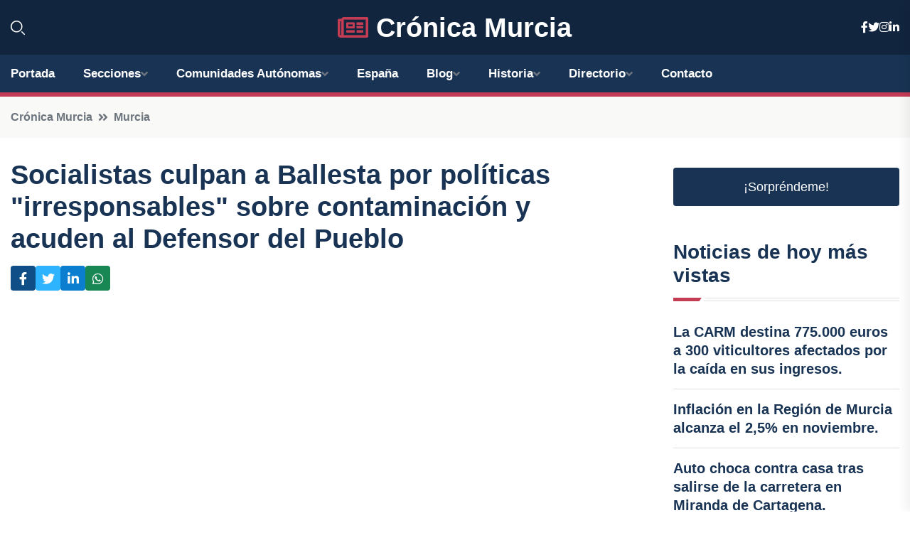

--- FILE ---
content_type: text/html; charset=UTF-8
request_url: https://cronicamurcia.es/socialistas-culpan-a-ballesta-por-politicas-irresponsables-sobre-contaminacion-y-acuden-al-defensor-del-pueblo
body_size: 8024
content:


 <!DOCTYPE html>
<html lang="es">
<head>
	    <title>Socialistas culpan a Ballesta por políticas "irresponsables" sobre contaminación y acuden al Defensor del Pueblo</title>
		<!--meta-->
		<meta charset="UTF-8">
		<meta name="viewport" content="width=device-width, initial-scale=1, maximum-scale=5">
		<base href="https://cronicamurcia.es/">
		        <meta  name="description" content="El Grupo Municipal Socialista en el Ayuntamiento de Murcia ha denunciado las políticas irresponsables del alcalde José Ballesta en relación con la...">
	<!--metas-->
								
<meta property="og:type" content="article">
<meta property="og:title" content="Socialistas culpan a Ballesta por políticas "irresponsables" sobre contaminación y acuden al Defensor del Pueblo">
<meta property="og:description" content="El Grupo Municipal Socialista en el Ayuntamiento de Murcia ha denunciado las políticas irresponsables del alcalde José Ballesta en relación con la...">
<meta property="og:url" content="https://cronicamurcia.es/socialistas-culpan-a-ballesta-por-politicas-irresponsables-sobre-contaminacion-y-acuden-al-defensor-del-pueblo">
<meta property="og:site_name" content="cronicamurcia.es">
<meta property="article:publisher" content="cronicamurcia.es">
<meta property="article:author" content="cronicamurcia.es">
<meta property="article:tag" content="PSOE">
<meta property="article:tag" content="Defensor Pueblo">
<meta property="article:tag" content="Contaminación">
<meta property="article:published_time" content="2023-12-29T14:46:28+02:00">
<meta property="article:modified_time" content="2023-12-29T14:46:28+02:00">
<meta property="og:updated_time" content="2023-12-29T14:46:28+02:00">
<meta property="og:image" content="logos/cronicamurcia.es/1200.png">
<meta property="og:image:secure_url" content="logos/cronicamurcia.es/1200.png">
<meta property="og:image:width" content="1200">
<meta property="og:image:height" content="800">
<meta name="twitter:card" content="summary_large_image">
<meta name="twitter:description" content="El Grupo Municipal Socialista en el Ayuntamiento de Murcia ha denunciado las políticas irresponsables del alcalde José Ballesta en relación con la...">
<meta name="twitter:title" content="Socialistas culpan a Ballesta por políticas "irresponsables" sobre contaminación y acuden al Defensor del Pueblo">
<meta name="twitter:site" content="cronicamurcia.es">
<meta name="twitter:image" content="logos/cronicamurcia.es/1200.png">
<meta name="twitter:creator" content="cronicamurcia.es">

		<!--style-->

	

	<!--favicon-->
<link rel="apple-touch-icon" sizes="57x57" href="logos/faviconcronica/apple-icon-57x57.png">
<link rel="apple-touch-icon" sizes="60x60" href="logos/faviconcronica/apple-icon-60x60.png">
<link rel="apple-touch-icon" sizes="72x72" href="logos/faviconcronica/apple-icon-72x72.png">
<link rel="apple-touch-icon" sizes="76x76" href="logos/faviconcronica/apple-icon-76x76.png">
<link rel="apple-touch-icon" sizes="114x114" href="logos/faviconcronica/apple-icon-114x114.png">
<link rel="apple-touch-icon" sizes="120x120" href="logos/faviconcronica/apple-icon-120x120.png">
<link rel="apple-touch-icon" sizes="144x144" href="logos/faviconcronica/apple-icon-144x144.png">
<link rel="apple-touch-icon" sizes="152x152" href="logos/faviconcronica/apple-icon-152x152.png">
<link rel="apple-touch-icon" sizes="180x180" href="logos/faviconcronica/apple-icon-180x180.png">
<link rel="icon" type="image/png" sizes="192x192"  href="logos/faviconcronica/android-icon-192x192.png">
<link rel="icon" type="image/png" sizes="32x32" href="logos/faviconcronica/favicon-32x32.png">
<link rel="icon" type="image/png" sizes="96x96" href="logos/faviconcronica/favicon-96x96.png">
<link rel="icon" type="image/png" sizes="16x16" href="logos/faviconcronica/favicon-16x16.png">
<link rel="manifest" href="logos/faviconcronica/manifest.json">
<meta name="msapplication-TileColor" content="#ffffff">
<meta name="msapplication-TileImage" content="logos/faviconcronica/ms-icon-144x144.png">
<meta name="theme-color" content="#ffffff">


<link rel="stylesheet" href="assets/css/bootstrap.min.css">

        <link rel="stylesheet" href="assets/css/fontawesome-all.min.css">
        <link rel="stylesheet" href="assets/css/flaticon.css">
		<link rel="stylesheet" href="assets/css/default.css">
        <link rel="stylesheet" href="assets/css/style.css">
        <link rel="stylesheet" href="assets/css/responsive.css">

		<style>
			:root { --tg-primary-color: #C33C54}




svg {
  display: block;

  margin:-5px 0 -5px;
}



.adsbygoogle, .google-auto-placed{
  display: flex;
  justify-content: center;
  align-items: center;
  min-height: 380px;

}


@media(min-width: 500px) {
  .adsbygoogle, .google-auto-placed {
  display: flex;
  justify-content: center;
  align-items: center;
  min-height: 280px;

}
}

.adsbygoogle-noablate{
  min-height: 126px!important;
}

.column-order {
  --count: 2;
  column-count: var(--count);
  column-gap: 10%;
}

.column-order>div {
  width: 100%;
}

@media screen and (max-width: 992px) {
  .column-order {
    --count: 2;
  }
}

@media screen and (max-width: 576px) {
  .column-order {
    --count: 1;
  }
}


			</style>

<script async src="https://pagead2.googlesyndication.com/pagead/js/adsbygoogle.js?client=ca-pub-8178564232918506"
     crossorigin="anonymous"></script>
<link rel="canonical" href="https://cronicamurcia.es/socialistas-culpan-a-ballesta-por-politicas-irresponsables-sobre-contaminacion-y-acuden-al-defensor-del-pueblo">

</head><script type="application/ld+json">
{
   "@context": "https://schema.org",
   "@type": "NewsArticle",
   "url": "https://cronicamurcia.es/socialistas-culpan-a-ballesta-por-politicas-irresponsables-sobre-contaminacion-y-acuden-al-defensor-del-pueblo",
   "publisher":{
      "@type":"Organization",
      "name":"Crónica Murcia"
    
   },
   "headline": "Socialistas culpan a Ballesta por políticas "irresponsables" sobre contaminación y acuden al Defensor del Pueblo",
   "mainEntityOfPage": "https://cronicamurcia.es/socialistas-culpan-a-ballesta-por-politicas-irresponsables-sobre-contaminacion-y-acuden-al-defensor-del-pueblo",
   "articleBody": "",
   "image":[
    ""
   ],
   "datePublished":"2023-12-29T14:46:28+02:00"
}
</script>

<script type="application/ld+json">{
    "@context": "https://schema.org/",
    "@type": "CreativeWorkSeries",
    "name": "Socialistas culpan a Ballesta por políticas "irresponsables" sobre contaminación y acuden al Defensor del Pueblo",
    "aggregateRating": {
        "@type": "AggregateRating",
        "ratingValue": "5",
        "bestRating": "5",
        "ratingCount": ""
    }}
</script>

       
                      
<body>

<!-- preloader -->
<div id="preloader">
    <div class="loader-inner">
        <div id="loader">
            <h2 id="bg-loader">Crónica Murcia<span>.</span></h2>
            <h2 id="fg-loader">Crónica Murcia<span>.</span></h2>
        </div>
    </div>
</div>
<!-- preloader-end -->



<!-- Scroll-top -->
<button class="scroll-top scroll-to-target" data-target="html">
    <i class="fas fa-angle-up"></i>
</button>
<!-- Scroll-top-end-->

<!-- header-area -->
<header class="header-style-five">
    <div id="header-fixed-height"></div>
    <div class="header-logo-area-three">
        <div class="container">
            <div class="row align-items-center">
                <div class="col-lg-2">
                    <div class="hl-left-side-three">
                                           <div class="header-search">
                            <a href="https://cronicamurcia.es/socialistas-culpan-a-ballesta-por-politicas-irresponsables-sobre-contaminacion-y-acuden-al-defensor-del-pueblo#" class="search-open-btn"><i class="flaticon-search"></i></a>
                        </div>
                                            </div>
                </div>




                <div class="col-lg-8">
                    <div class="logo text-center">
                        
                    <a href="https://cronicamurcia.es"><i class="far fa-newspaper" style="color: var(--tg-primary-color);"></i>&nbsp;Crónica Murcia</a>
                    </div>
                </div>
                <div class="col-lg-2">
                    <div class="header-top-social">
                        <ul class="list-wrap">
                            <li><a href="#"><i class="fab fa-facebook-f"></i></a></li>
                            <li><a href="#"><i class="fab fa-twitter"></i></a></li>
                            <li><a href="#"><i class="fab fa-instagram"></i></a></li>
                            <li><a href="#"><i class="fab fa-linkedin-in"></i></a></li>
                        </ul>
                    </div>
                </div>
            </div>
        </div>
    </div>
    <div id="sticky-header" class="menu-area menu-style-two menu-style-five">
        <div class="container">
            <div class="row">
                <div class="col-12">
                    <div class="menu-wrap">
                        <div class="row align-items-center">
                      
                                <div class="logo d-none">
                                    <a href="https://cronicamurcia.es">Crónica Murcia</a>
                                </div>
                                <div class="navbar-wrap main-menu d-none d-lg-flex">
                                    <ul class="navigation">
                               
                    
                                    <li><a href="https://cronicamurcia.es">Portada</a></li>
          
              
       
              
                        <li class="menu-item-has-children"><a href="https://cronicamurcia.es/socialistas-culpan-a-ballesta-por-politicas-irresponsables-sobre-contaminacion-y-acuden-al-defensor-del-pueblo#">Secciones</a>
                        <ul class="sub-menu">
                                                       </ul>
                    
                </li>
         

                                        
                                            <li class="menu-item-has-children"><a href="https://cronicamurcia.es/socialistas-culpan-a-ballesta-por-politicas-irresponsables-sobre-contaminacion-y-acuden-al-defensor-del-pueblo#">Comunidades Autónomas</a>
                        <ul class="sub-menu">
                             <li><a  href="https://cronicaespaña.es">España</a></li>
                 <li><a  href="https://cronicaandalucia.es">Andalucía</a></li>
                 <li><a  href="https://cronicaaragon.es">Aragón</a></li>
                 <li><a  href="https://cronicaasturias.es">Asturias</a></li>
                 <li><a  href="https://cronicabaleares.es">Baleares</a></li>
                 <li><a  href="https://cronicacanarias.es">Canarias</a></li>
                 <li><a  href="https://cronicacantabria.es">Cantabria</a></li>
                 <li><a  href="https://cronicacastillalamancha.es">Castilla La-Mancha</a></li>
                 <li><a  href="https://cronicacastillayleon.es">Castilla y León</a></li>
                 <li><a  href="https://cronicacataluna.es">Cataluña</a></li>
                 <li><a  href="https://cronicaextremadura.es">Extremadura</a></li>
                 <li><a  href="https://cronicagalicia.es">Galicia</a></li>
                 <li><a  href="https://cronicalarioja.es">La Rioja</a></li>
                 <li><a  href="https://cronicamadrid.es">Madrid</a></li>
                 <li><a  href="https://cronicamurcia.es">Murcia</a></li>
                 <li><a  href="https://cronicanavarra.es">Navarra</a></li>
                 <li><a  href="https://cronicapaisvasco.es">País Vasco</a></li>
                 <li><a  href="https://cronicavalencia.es">Comunidad Valenciana</a></li>
                               </ul>
                    
                </li>
                
                                        <li><a href="https://24hespaña.es">España</a></li>
            
            <li class="menu-item-has-children"><a href="https://cronicamurcia.es/blog">Blog</a>
            <ul class="sub-menu">
            
                            <li><a href="blog">Portada</a></li>

    <li><a href="blog/lugares-turisticos">lugares turísticos</a></li>
    
    <li><a href="blog/eventos-culturales">eventos culturales</a></li>
    
    <li><a href="blog/gastronomia-local">gastronomía local</a></li>
    
    <li><a href="blog/deportes-regionales">deportes regionales</a></li>
    
    <li><a href="blog/historia-y-patrimonio">historia y patrimonio</a></li>
    
    <li><a href="blog/economia-y-negocios">economía y negocios</a></li>
    
    <li><a href="blog/vida-nocturna">vida nocturna</a></li>
    
    <li><a href="blog/festivales-populares">festivales populares</a></li>
    
    <li><a href="blog/tradiciones-y-costumbres">tradiciones y costumbres</a></li>
    
    <li><a href="blog/medio-ambiente-y-turismo-rural">medio ambiente y turismo rural</a></li>
    
    <li><a href="blog/transporte-y-comunicaciones">transporte y comunicaciones</a></li>
    
    <li><a href="blog/politica-regional">política regional</a></li>
    
    <li><a href="blog/educacion-y-sistema-escolar">educación y sistema escolar</a></li>
    
    <li><a href="blog/salud-y-servicios-medicos">salud y servicios médicos</a></li>
    
    <li><a href="blog/arte-y-cultura-contemporanea">arte y cultura contemporánea</a></li>
                        
                </ul>
                        </li>

                        <li class="menu-item-has-children"><a href="https://cronicamurcia.es/historia">Historia</a>
            <ul class="sub-menu">
                        
    <li><a href="historia/murcia-prehistorica">Murcia prehistórica</a></li>
    
    <li><a href="historia/murcia-romana">Murcia romana</a></li>
    
    <li><a href="historia/murcia-musulmana">Murcia musulmana</a></li>
    
    <li><a href="historia/reconquista-de-murcia">Reconquista de Murcia</a></li>
    
    <li><a href="historia/murcia-bajo-los-reyes-catolicos">Murcia bajo los Reyes Católicos</a></li>
    
    <li><a href="historia/murcia-en-la-edad-moderna">Murcia en la Edad Moderna</a></li>
    
    <li><a href="historia/murcia-en-la-edad-contemporanea">Murcia en la Edad Contemporánea</a></li>
    </ul></li>


<li class="menu-item-has-children"><a href="https://cronicamurcia.es/socialistas-culpan-a-ballesta-por-politicas-irresponsables-sobre-contaminacion-y-acuden-al-defensor-del-pueblo#">Directorio</a>
                        <ul class="sub-menu">
                                
                       </ul>
                    
                </li>



                                        <li><a href="https://cronicamurcia.es/contacto">Contacto</a></li>
                                    </ul>
                                </div>
                    
                        </div>
                        <div class="mobile-nav-toggler"><i class="fas fa-bars"></i></div>
                    </div>

                    <!-- Mobile Menu  -->
                    <div class="mobile-menu" style="height: 100% !important;">
                        <nav class="menu-box">
                            <div class="close-btn"><i class="fas fa-times"></i></div>
                            <div class="nav-logo">
                               
                            </div>
                            <div class="nav-logo d-none">
                       
                            </div>
                            <div class="mobile-search">
                                <form action="#">
                                    <input type="text" placeholder="Search here...">
                                    <button><i class="flaticon-search"></i></button>
                                </form>
                            </div>
                            <div class="menu-outer">
                                <!--Here Menu Will Come Automatically Via Javascript / Same Menu as in Header-->
                            </div>
                            <div class="social-links">
                                <ul class="clearfix list-wrap">
                                    <li><a href="#"><i class="fab fa-facebook-f"></i></a></li>
                                    <li><a href="#"><i class="fab fa-twitter"></i></a></li>
                                    <li><a href="#"><i class="fab fa-instagram"></i></a></li>
                                    <li><a href="#"><i class="fab fa-linkedin-in"></i></a></li>
                                    <li><a href="#"><i class="fab fa-youtube"></i></a></li>
                                </ul>
                            </div>
                        </nav>
                    </div>
                    <div class="menu-backdrop"></div>
                    <!-- End Mobile Menu -->
                   
                </div>
            </div>
        </div>

    </div>
   
    <!-- header-search -->
    <div class="search__popup">
        <div class="container">
            <div class="row">
                <div class="col-12">
                    <div class="search__wrapper">
                        <div class="search__close">
                            <button type="button" class="search-close-btn">
                                <svg width="18" height="18" viewBox="0 0 18 18" fill="none" xmlns="http://www.w3.org/2000/svg">
                                    <path d="M17 1L1 17" stroke="currentColor" stroke-width="1.5" stroke-linecap="round" stroke-linejoin="round"></path>
                                    <path d="M1 1L17 17" stroke="currentColor" stroke-width="1.5" stroke-linecap="round" stroke-linejoin="round"></path>
                                </svg>
                            </button>
                        </div>
                        <div class="search__form">
                            <form method="get" action="search.php">
                                <div class="search__input">
                                    <input class="search-input-field" type="text" name="q" value="" placeholder="Realiza tu búsqueda...">
                                    <input type="hidden" id="lang" name="lang" value="es">
                                    <span class="search-focus-border"></span>
                                    <button>
                                        <svg width="20" height="20" viewBox="0 0 20 20" fill="none" xmlns="http://www.w3.org/2000/svg">
                                            <path d="M9.55 18.1C14.272 18.1 18.1 14.272 18.1 9.55C18.1 4.82797 14.272 1 9.55 1C4.82797 1 1 4.82797 1 9.55C1 14.272 4.82797 18.1 9.55 18.1Z" stroke="currentColor" stroke-width="1.5" stroke-linecap="round" stroke-linejoin="round"></path>
                                            <path d="M19.0002 19.0002L17.2002 17.2002" stroke="currentColor" stroke-width="1.5" stroke-linecap="round" stroke-linejoin="round"></path>
                                        </svg>
                                    </button>
                                </div>
                            </form>
                        </div>
                    </div>
                </div>
            </div>
        </div>
    </div>
    <div class="search-popup-overlay"></div>
    <!-- header-search-end -->

  
</header>
<!-- header-area-end -->


      <main class="fix">
    <div class="breadcrumb-area">
                <div class="container">
                    <div class="row">
                        <div class="col-lg-12">
                            <div class="breadcrumb-content">
                                <nav aria-label="breadcrumb">
                                    <ol class="breadcrumb">
                                        <li class="breadcrumb-item"><a href="./">Crónica Murcia</a></li>
                                        <li class="breadcrumb-item" aria-current="page"><a href="murcia">Murcia</a></li>
                                    </ol>
                                </nav>
                            </div>
                        </div>
                    </div>
                </div>
            </div>
      
            <section class="blog-details-area pt-30 pb-60">
                <div class="container">
                    <div class="author-inner-wrap">
                        <div class="row justify-content-center">
                            <div class="col-70">
                                <div class="blog-details-wrap">
                                    <div class="blog-details-content">
                                        <div class="blog-details-content-top">
                                            <h1 class="title">Socialistas culpan a Ballesta por políticas "irresponsables" sobre contaminación y acuden al Defensor del Pueblo</h1>
                                            <div class="bd-content-inner">
                                            



   





                                                <div class="blog-details-social">
                                                    <ul class="list-wrap">
                                                        <li>    <a aria-label="Compartir en Facebook" href="https://www.facebook.com/sharer.php?u=https://cronicamurcia.es/socialistas-culpan-a-ballesta-por-politicas-irresponsables-sobre-contaminacion-y-acuden-al-defensor-del-pueblo">
<i class="fab fa-facebook-f"></i></a></li>
                                                        <li>    <a aria-label="Compartir en Twitter" href="https://twitter.com/share?text=Socialistas culpan a Ballesta por políticas " irresponsables" sobre contaminación y acuden al Defensor del Pueblo&url=https://cronicamurcia.es/socialistas-culpan-a-ballesta-por-politicas-irresponsables-sobre-contaminacion-y-acuden-al-defensor-del-pueblo&hashtags=PSOE,DefensorPueblo,Contaminación">
<i class="fab fa-twitter"></i></a></li>
                                                        <li>    <a aria-label="Compartir en LinkedIn" href="https://www.linkedin.com/shareArticle?mini=true&url=https://cronicamurcia.es/socialistas-culpan-a-ballesta-por-politicas-irresponsables-sobre-contaminacion-y-acuden-al-defensor-del-pueblo&title=Socialistas culpan a Ballesta por políticas "irresponsables" sobre contaminación y acuden al Defensor del Pueblo&source=Crónica Murcia">
<i class="fab fa-linkedin-in"></i></a></li>
                                                        <li>    <a aria-label="Compartir en Whatsapp" href="whatsapp://send?&text=Socialistas culpan a Ballesta por políticas "irresponsables" sobre contaminación y acuden al Defensor del Pueblo https://cronicamurcia.es/socialistas-culpan-a-ballesta-por-politicas-irresponsables-sobre-contaminacion-y-acuden-al-defensor-del-pueblo" data-action="share/whatsapp/share">
<i class="fab fa-whatsapp"></i></a></li>
                                                      
                                                    </ul>
                                                </div>
                                            </div>
                                        </div>

                                        <!-- horizontal adaptable -->
<ins class="adsbygoogle"
     style="display:block"
     data-ad-client="ca-pub-8178564232918506"
     data-ad-slot="5316597285"
     data-ad-format="inline"
     data-full-width-responsive="false"></ins>
<script>
     (adsbygoogle = window.adsbygoogle || []).push({});
</script>
                                         
                                            
                                            <div class="blog-details-thumb">
                                            <img src="logos/cronicamurcia.es/800.png" width="1200" height="800" alt="Socialistas culpan a Ballesta por políticas "irresponsables" sobre contaminación y acuden al Defensor del Pueblo">
                                        </div>

                                         
                
            <p>El Grupo Municipal Socialista en el Ayuntamiento de Murcia ha denunciado las políticas irresponsables del alcalde José Ballesta en relación con la contaminación atmosférica. Según el PSOE, Ballesta ha tomado medidas que favorecen el incremento de la contaminación en lugar de proteger la salud pública.</p>
<p>De acuerdo con Esther Nevado, concejala socialista, las acciones anunciadas por Ballesta, como la limitación de vehículos de gran tonelaje y la paralización de obras en el casco urbano, son insuficientes y llegan con retraso. Nevado también critica que el protocolo para combatir la contaminación permite tomar medidas más restrictivas como peatonalizar zonas de gran tránsito, convertir carriles en ciclables, limitar el aparcamiento regulado y restringir el horario de carga y descarga, y ninguna de estas medidas se han implementado.</p>
<p>La concejala también señala que Ballesta permite que circulen coches por carriles reservados para el autobús y fomenta constantemente que la gente se desplace al centro de la ciudad, lo cual ha generado una gran masificación y largas colas en actividades como la instalación de luces navideñas en el Malecón. Nevado considera que esta concentración de actividades en el centro de la ciudad es irresponsable y ha dejado a las pedanías y barrios sin actividades festivas.</p>
<p>Según estimaciones del Ayuntamiento de Murcia, más de 200.000 personas esperaron hasta dos horas en un lugar donde la calidad del aire superaba los niveles recomendados de partículas PM10. Nevado critica que Ballesta no haya dispersado a las personas que se aglomeraban en estas condiciones peligrosas.</p>
<p>La falta de actividades en las pedanías ha llevado a que las familias tengan que desplazarse al centro de Murcia para disfrutar de actividades navideñas, lo cual, según Nevado, pone en riesgo la salud de los ciudadanos y demuestra la falta de preparación del alcalde y su equipo para gestionar el municipio.</p>
<p>El concejal socialista Ginés Ruiz también critica la gestión del Ayuntamiento, argumentando que pone en riesgo de forma premeditada la salud de los vecinos, especialmente de los menores, al convocarlos a actos al aire libre en las zonas más afectadas por la contaminación. Esto, según Ruiz, vulnera el derecho a la salud y va en contra del principio de prevención que se debe seguir en las políticas ambientales públicas.</p>
<p>Ante esta situación, el PSOE espera que el Defensor del Pueblo tome medidas para salvaguardar la salud de los ciudadanos y para que el Ayuntamiento implemente medidas más efectivas para reducir los niveles de contaminación.</p>
                                       <div class="blog-details-bottom">
                                            <div class="row align-items-center">
                                                   
                                                    <div class="post-tags">
                                                        <h5 class="title">Tags:</h5>
                                                        <ul class="list-wrap">
                                                                               <li> <a href="tag/PSOE">PSOE</a></li>
                   
                                   
                   
                   
                                   
                                                                  <li> <a href="tag/Defensor-Pueblo">Defensor Pueblo</a></li>
                   
                                   
                   
                   
                                   
                                                                  <li> <a href="tag/Contaminación">Contaminación</a></li>
                   
                                   
                   
                   
                                   
                                                              </ul>
                                       
                   </div>
                                      <div class="blog-details-bottom">
                   <div class="post-tags">
                                                        <h5 class="title">Categoría:</h5>
                                                        <ul class="list-wrap">
                                                
                   
                   <li><a  href="murcia">Murcia</a></li>

                   </ul>
                                       
               

                  
                                                        
                                                       
                                                    </div>
                                                </div>
                                                
                                            </div>
                                        </div>
                                    </div>
                                    </div>
                            </div>
                            <div class="col-30">
                                <div class="sidebar-wrap">
                                    <div class="sidebar-widget sidebar-widget-two">
                                    
<a class="btn btn-lg  d-block mb-5" role="button" href="rand.php" style="text-align: center;">¡Sorpréndeme!</a>

<div class="widget-title mb-30"><h6 class="title">Noticias de hoy más vistas</h6>
    <div class="section-title-line"></div>
</div>
                                        <div class="hot-post-wrap">


                                        


	        <div class="stories-post">

		
<div class="hot-post-item">
                                                <div class="hot-post-content">
    <h4 class="post-title"><a href="la-carm-destina-775000-euros-a-300-viticultores-afectados-por-la-caida-en-sus-ingresos">La CARM destina 775.000 euros a 300 viticultores afectados por la caída en sus ingresos.</a></h4>
                                                </div>
                                            </div>
  
        </div>
       


							

		        <div class="stories-post">

		
<div class="hot-post-item">
                                                <div class="hot-post-content">
    <h4 class="post-title"><a href="inflacion-en-la-region-de-murcia-alcanza-el-25-en-noviembre">Inflación en la Región de Murcia alcanza el 2,5% en noviembre.</a></h4>
                                                </div>
                                            </div>
  
        </div>
       


							

		        <div class="stories-post">

		
<div class="hot-post-item">
                                                <div class="hot-post-content">
    <h4 class="post-title"><a href="auto-choca-contra-casa-tras-salirse-de-la-carretera-en-miranda-de-cartagena">Auto choca contra casa tras salirse de la carretera en Miranda de Cartagena.</a></h4>
                                                </div>
                                            </div>
  
        </div>
       


							

		        <div class="stories-post">

		
<div class="hot-post-item">
                                                <div class="hot-post-content">
    <h4 class="post-title"><a href="carlos-alcaraz-y-ana-carrasco-los-mejores-atletas-de-murcia-en-2025">Carlos Alcaraz y Ana Carrasco, los mejores atletas de Murcia en 2025.</a></h4>
                                                </div>
                                            </div>
  
        </div>
       


							

		        <div class="stories-post">

		
<div class="hot-post-item">
                                                <div class="hot-post-content">
    <h4 class="post-title"><a href="clima-del-viernes-12-de-diciembre-nubes-y-lluvias-ligeras-a-la-vista">Clima del viernes 12 de diciembre: nubes y lluvias ligeras a la vista.</a></h4>
                                                </div>
                                            </div>
  
        </div>
       


							

		        <div class="stories-post">

		
<div class="hot-post-item">
                                                <div class="hot-post-content">
    <h4 class="post-title"><a href="los-huertos-del-vicario-de-caravaca-de-la-cruz-galardonados-con-el-premio-regional-de-arquitectura-2025">Los Huertos del Vicario de Caravaca de la Cruz, galardonados con el Premio Regional de Arquitectura 2025.</a></h4>
                                                </div>
                                            </div>
  
        </div>
       


							

		        <div class="stories-post">

		
<div class="hot-post-item">
                                                <div class="hot-post-content">
    <h4 class="post-title"><a href="aprobado-el-centro-de-interpretacion-gastronomica-de-murcia-en-el-teatro-romea">Aprobado el Centro de Interpretación Gastronómica de Murcia en el Teatro Romea.</a></h4>
                                                </div>
                                            </div>
  
        </div>
       


							

		        <div class="stories-post">

		
<div class="hot-post-item">
                                                <div class="hot-post-content">
    <h4 class="post-title"><a href="plan-inunmur-en-preemergencia-ante-alerta-naranja-del-domingo">Plan Inunmur en preemergencia ante alerta naranja del domingo.</a></h4>
                                                </div>
                                            </div>
  
        </div>
       


							

				
         
   
		
         
 
<!-- vertical adaptable -->
<ins class="adsbygoogle"
     style="display:block"
     data-ad-client="ca-pub-8178564232918506"
     data-ad-slot="5320019560"
     data-ad-format="inline"
     data-full-width-responsive="false"></ins>
<script>
     (adsbygoogle = window.adsbygoogle || []).push({});
</script>     
  
            
 </div>
                                    </div>
                                    
                                    <div class="sidebar-widget sidebar-widget-two">
                                        <div class="sidebar-newsletter">
                                            <div class="icon"><i class="flaticon-envelope"></i></div>
                                            <h4 class="title">Newsletter</h4>
                                            <p>Entérate de las últimas noticias cómodamente desde tu mail.</p>
                                            <div class="sidebar-newsletter-form-two">
                                                <form method="post" action="newsletter">
                                                    <div class="form-grp">
                                                        <input type="text" id="nombre" name="nombre" placeholder="Escribe tu Nombre" required>
                                                        <input type="email" id="email" name="email" placeholder="Escribe tu e-mail" class="mt-2" required>
                                                        <button type="submit" class="btn">Suscríbete</button>
                                                    </div>
                                                    <div class="form-check">
                                                        <input type="checkbox" class="form-check-input" id="checkbox" required>
                                                        <label for="checkbox">Estoy de acuerdo con los términos y condiciones</label>
                                      
                                                        <input type="text" class="form-control" id="foo" name="foo" style="display: none;">

                                                    </div>
                                                </form>
                                            </div>
                                        </div>
                                    </div>    

                                                  
                                </div>
                            </div>
                        </div>
                    </div>
                </div>
            </section>    


     

     
   
    
        </div>  </div>  </div>
      
        
        

                    <!-- newsletter-area -->
            <section class="newsletter-area-three">
                <div class="container">
                    <div class="row">
                        <div class="col-lg-12">
                            <div class="newsletter-wrap-three">
                                <div class="newsletter-content">
                                    <h2 class="title">Suscríbete a nuestro Newsletter</h2>
                                </div>
                                <div class="newsletter-form">
                                <form method="post" action="./newsletter">
                                        <div class="form-grp">
                                        <input type="text" name="nombre" placeholder="Nombre" required>
                                        </div>
                                        <div class="form-grp">
                                        <input type="email" name="email" placeholder="E-mail"  required>
                                        </div>
                                        <input type="text" class="form-control" name="foo" style="display: none;">
                                        <button type="submit" class="btn">Enviar</button>
                                    </form>
                                </div>
                                <div class="newsletter-social">
                                    <h4 class="title">Síguenos:</h4>
                                    <ul class="list-wrap">
                                        <li><a href="#"><i class="fab fa-facebook-f"></i></a></li>
                                        <li><a href="#"><i class="fab fa-twitter"></i></a></li>
                                        <li><a href="#"><i class="fab fa-instagram"></i></a></li>
                                        <li><a href="#"><i class="fab fa-linkedin-in"></i></a></li>
                                    </ul>
                                </div>
                            </div>
                        </div>
                    </div>
                </div>
            </section>
            <!-- newsletter-area-end -->

        </main>
        <!-- main-area-end -->


        <!-- footer-area -->
        <footer>
            <div class="footer-area">
                <div class="footer-top">
                    <div class="container">
                        <div class="row">
                            <div class="col-lg-6 col-md-7">
                                <div class="footer-widget">
                                <h4 class="fw-title">Crónica Murcia</h4>
                                    <div class="footer-content">
                                    </div>
                                </div>
                            </div>
      
                            <div class="col-lg-6 col-md-4 col-sm-6">
                                <div class="footer-widget">
                                    <h4 class="fw-title">Legal</h4>
                                    <div class="footer-link-wrap">
                                        <ul class="list-wrap">
                                        <li><a href="aviso-legal.html">Aviso Legal</a></li>
        <li><a href="politica-de-cookies.html">Política de Cookies</a></li>
        <li><a href="politica-de-privacidad.html">Política de Privacidad</a></li>
        <li><a href="contacto">Contacto</a></li>
                                        </ul>
                                    </div>
                                </div>
                            </div>
                         
                        </div>
                    </div>
                </div>
                <div class="footer-bottom">
                    <div class="container">
                        <div class="row">
                            <div class="col-md-9">
                                <div class="footer-bottom-menu">
                                    <ul class="list-wrap">

                

        <li><a rel="nofollow noopener noreferrer" href="privacy" target="_blank">Privacy policy</a> </li>  
        <li><a href="https://agentetutor.ai/" target="_blank">Agente tutor</a> </li>  

                                   
                                    </ul>
                                </div>
                            </div>
                            <div class="col-md-3">
                                <div class="copyright-text">
                                    <p>Copyright &copy; 2025 Crónica Murcia</p>
                                </div>
                            </div>
                        </div>
                    </div>
                </div>
            </div>
        </footer>


   
    




    <script src="assets/js/vendor/jquery-3.6.0.min.js"></script>
        <script src="assets/js/bootstrap.min.js"></script>





        <script src="assets/js/main.js"></script>






  <script defer src="https://static.cloudflareinsights.com/beacon.min.js/vcd15cbe7772f49c399c6a5babf22c1241717689176015" integrity="sha512-ZpsOmlRQV6y907TI0dKBHq9Md29nnaEIPlkf84rnaERnq6zvWvPUqr2ft8M1aS28oN72PdrCzSjY4U6VaAw1EQ==" data-cf-beacon='{"version":"2024.11.0","token":"8a91baee05804c29a8f2dd7f3569152a","r":1,"server_timing":{"name":{"cfCacheStatus":true,"cfEdge":true,"cfExtPri":true,"cfL4":true,"cfOrigin":true,"cfSpeedBrain":true},"location_startswith":null}}' crossorigin="anonymous"></script>
</body>




</html>

--- FILE ---
content_type: text/html; charset=utf-8
request_url: https://www.google.com/recaptcha/api2/aframe
body_size: 267
content:
<!DOCTYPE HTML><html><head><meta http-equiv="content-type" content="text/html; charset=UTF-8"></head><body><script nonce="4Kv8Ycs1naSMABOh-VoZSw">/** Anti-fraud and anti-abuse applications only. See google.com/recaptcha */ try{var clients={'sodar':'https://pagead2.googlesyndication.com/pagead/sodar?'};window.addEventListener("message",function(a){try{if(a.source===window.parent){var b=JSON.parse(a.data);var c=clients[b['id']];if(c){var d=document.createElement('img');d.src=c+b['params']+'&rc='+(localStorage.getItem("rc::a")?sessionStorage.getItem("rc::b"):"");window.document.body.appendChild(d);sessionStorage.setItem("rc::e",parseInt(sessionStorage.getItem("rc::e")||0)+1);localStorage.setItem("rc::h",'1769739568101');}}}catch(b){}});window.parent.postMessage("_grecaptcha_ready", "*");}catch(b){}</script></body></html>

--- FILE ---
content_type: application/javascript
request_url: https://cronicamurcia.es/assets/js/main.js
body_size: 421
content:
(function ($) {
	"use strict";

/*=============================================
	=    		 Preloader			      =
=============================================*/
function preloader() {
	$('#preloader').delay(0).fadeOut();
};

$(window).on('load', function () {
	preloader();

});



/*=============================================
	=    		Mobile Menu			      =
=============================================*/
//SubMenu Dropdown Toggle
if ($('.menu-area li.menu-item-has-children ul').length) {
	$('.menu-area .navigation li.menu-item-has-children').append('<div class="dropdown-btn"><span class="fas fa-angle-down"></span></div>');

}

//Mobile Nav Hide Show
if ($('.mobile-menu').length) {

	var mobileMenuContent = $('.menu-area .main-menu').html();
	$('.mobile-menu .menu-box .menu-outer').append(mobileMenuContent);

	//Dropdown Button
	$('.mobile-menu li.menu-item-has-children .dropdown-btn').on('click', function () {
		$(this).toggleClass('open');
		$(this).prev('ul').slideToggle(300);
	});
	//Menu Toggle Btn
	$('.mobile-nav-toggler').on('click', function () {
		$('body').addClass('mobile-menu-visible');
	});

	//Menu Toggle Btn
	$('.menu-backdrop, .mobile-menu .close-btn').on('click', function () {
		$('body').removeClass('mobile-menu-visible');
	});
}



/*=============================================
	=     Menu sticky & Scroll to top      =
=============================================*/
$(window).on('scroll', function () {
	var scroll = $(window).scrollTop();
	if (scroll < 245) {
		$("#sticky-header").removeClass("sticky-menu");
        $('.scroll-to-target').removeClass('open');
		$("#header-fixed-height").removeClass("active-height");

	} else {
		$("#sticky-header").addClass("sticky-menu");
        $('.scroll-to-target').addClass('open');
		$("#header-fixed-height").addClass("active-height");
	}
});


/*=============================================
	=    		 Scroll Up  	         =
=============================================*/
if ($('.scroll-to-target').length) {
  $(".scroll-to-target").on('click', function () {
    var target = $(this).attr('data-target');
    // animate
    $('html, body').animate({
      scrollTop: $(target).offset().top
    }, 1000);

  });
}


/*=============================================
	=           Data Background             =
=============================================*/
$("[data-background]").each(function () {
	$(this).css("background-image", "url(" + $(this).attr("data-background") + ")")
})

/*===========================================
	=            OffCanvas Active     =
=============================================*/
$('.offcanvas-toggle a').on('click', function () {
	$('body').addClass('offCanvas-menu-visible');
	return false;
});

$('.offCanvas-overlay, .offCanvas-toggle').on('click', function () {
	$('body').removeClass('offCanvas-menu-visible');
});


/*=============================================
	=            Header Search            =
=============================================*/
$(".search-open-btn").on("click", function () {
    $(".search__popup").addClass("search-opened");
    $(".search-popup-overlay").addClass("search-popup-overlay-open");
});
$(".search-close-btn").on("click", function () {
    $(".search__popup").removeClass("search-opened");
    $(".search-popup-overlay").removeClass("search-popup-overlay-open");
});






})(jQuery);